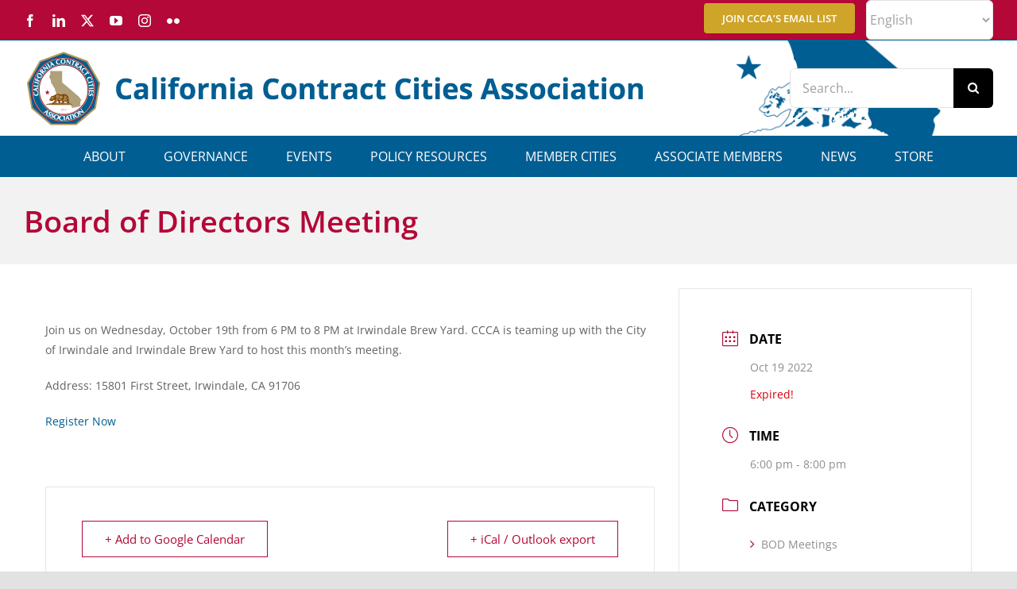

--- FILE ---
content_type: text/html; charset=utf-8
request_url: https://www.google.com/recaptcha/api2/anchor?ar=1&k=6LfHrSkUAAAAAPnKk5cT6JuKlKPzbwyTYuO8--Vr&co=aHR0cHM6Ly9jb250cmFjdGNpdGllcy5vcmc6NDQz&hl=en&v=N67nZn4AqZkNcbeMu4prBgzg&size=invisible&anchor-ms=20000&execute-ms=30000&cb=rxeog1g0jemk
body_size: 49284
content:
<!DOCTYPE HTML><html dir="ltr" lang="en"><head><meta http-equiv="Content-Type" content="text/html; charset=UTF-8">
<meta http-equiv="X-UA-Compatible" content="IE=edge">
<title>reCAPTCHA</title>
<style type="text/css">
/* cyrillic-ext */
@font-face {
  font-family: 'Roboto';
  font-style: normal;
  font-weight: 400;
  font-stretch: 100%;
  src: url(//fonts.gstatic.com/s/roboto/v48/KFO7CnqEu92Fr1ME7kSn66aGLdTylUAMa3GUBHMdazTgWw.woff2) format('woff2');
  unicode-range: U+0460-052F, U+1C80-1C8A, U+20B4, U+2DE0-2DFF, U+A640-A69F, U+FE2E-FE2F;
}
/* cyrillic */
@font-face {
  font-family: 'Roboto';
  font-style: normal;
  font-weight: 400;
  font-stretch: 100%;
  src: url(//fonts.gstatic.com/s/roboto/v48/KFO7CnqEu92Fr1ME7kSn66aGLdTylUAMa3iUBHMdazTgWw.woff2) format('woff2');
  unicode-range: U+0301, U+0400-045F, U+0490-0491, U+04B0-04B1, U+2116;
}
/* greek-ext */
@font-face {
  font-family: 'Roboto';
  font-style: normal;
  font-weight: 400;
  font-stretch: 100%;
  src: url(//fonts.gstatic.com/s/roboto/v48/KFO7CnqEu92Fr1ME7kSn66aGLdTylUAMa3CUBHMdazTgWw.woff2) format('woff2');
  unicode-range: U+1F00-1FFF;
}
/* greek */
@font-face {
  font-family: 'Roboto';
  font-style: normal;
  font-weight: 400;
  font-stretch: 100%;
  src: url(//fonts.gstatic.com/s/roboto/v48/KFO7CnqEu92Fr1ME7kSn66aGLdTylUAMa3-UBHMdazTgWw.woff2) format('woff2');
  unicode-range: U+0370-0377, U+037A-037F, U+0384-038A, U+038C, U+038E-03A1, U+03A3-03FF;
}
/* math */
@font-face {
  font-family: 'Roboto';
  font-style: normal;
  font-weight: 400;
  font-stretch: 100%;
  src: url(//fonts.gstatic.com/s/roboto/v48/KFO7CnqEu92Fr1ME7kSn66aGLdTylUAMawCUBHMdazTgWw.woff2) format('woff2');
  unicode-range: U+0302-0303, U+0305, U+0307-0308, U+0310, U+0312, U+0315, U+031A, U+0326-0327, U+032C, U+032F-0330, U+0332-0333, U+0338, U+033A, U+0346, U+034D, U+0391-03A1, U+03A3-03A9, U+03B1-03C9, U+03D1, U+03D5-03D6, U+03F0-03F1, U+03F4-03F5, U+2016-2017, U+2034-2038, U+203C, U+2040, U+2043, U+2047, U+2050, U+2057, U+205F, U+2070-2071, U+2074-208E, U+2090-209C, U+20D0-20DC, U+20E1, U+20E5-20EF, U+2100-2112, U+2114-2115, U+2117-2121, U+2123-214F, U+2190, U+2192, U+2194-21AE, U+21B0-21E5, U+21F1-21F2, U+21F4-2211, U+2213-2214, U+2216-22FF, U+2308-230B, U+2310, U+2319, U+231C-2321, U+2336-237A, U+237C, U+2395, U+239B-23B7, U+23D0, U+23DC-23E1, U+2474-2475, U+25AF, U+25B3, U+25B7, U+25BD, U+25C1, U+25CA, U+25CC, U+25FB, U+266D-266F, U+27C0-27FF, U+2900-2AFF, U+2B0E-2B11, U+2B30-2B4C, U+2BFE, U+3030, U+FF5B, U+FF5D, U+1D400-1D7FF, U+1EE00-1EEFF;
}
/* symbols */
@font-face {
  font-family: 'Roboto';
  font-style: normal;
  font-weight: 400;
  font-stretch: 100%;
  src: url(//fonts.gstatic.com/s/roboto/v48/KFO7CnqEu92Fr1ME7kSn66aGLdTylUAMaxKUBHMdazTgWw.woff2) format('woff2');
  unicode-range: U+0001-000C, U+000E-001F, U+007F-009F, U+20DD-20E0, U+20E2-20E4, U+2150-218F, U+2190, U+2192, U+2194-2199, U+21AF, U+21E6-21F0, U+21F3, U+2218-2219, U+2299, U+22C4-22C6, U+2300-243F, U+2440-244A, U+2460-24FF, U+25A0-27BF, U+2800-28FF, U+2921-2922, U+2981, U+29BF, U+29EB, U+2B00-2BFF, U+4DC0-4DFF, U+FFF9-FFFB, U+10140-1018E, U+10190-1019C, U+101A0, U+101D0-101FD, U+102E0-102FB, U+10E60-10E7E, U+1D2C0-1D2D3, U+1D2E0-1D37F, U+1F000-1F0FF, U+1F100-1F1AD, U+1F1E6-1F1FF, U+1F30D-1F30F, U+1F315, U+1F31C, U+1F31E, U+1F320-1F32C, U+1F336, U+1F378, U+1F37D, U+1F382, U+1F393-1F39F, U+1F3A7-1F3A8, U+1F3AC-1F3AF, U+1F3C2, U+1F3C4-1F3C6, U+1F3CA-1F3CE, U+1F3D4-1F3E0, U+1F3ED, U+1F3F1-1F3F3, U+1F3F5-1F3F7, U+1F408, U+1F415, U+1F41F, U+1F426, U+1F43F, U+1F441-1F442, U+1F444, U+1F446-1F449, U+1F44C-1F44E, U+1F453, U+1F46A, U+1F47D, U+1F4A3, U+1F4B0, U+1F4B3, U+1F4B9, U+1F4BB, U+1F4BF, U+1F4C8-1F4CB, U+1F4D6, U+1F4DA, U+1F4DF, U+1F4E3-1F4E6, U+1F4EA-1F4ED, U+1F4F7, U+1F4F9-1F4FB, U+1F4FD-1F4FE, U+1F503, U+1F507-1F50B, U+1F50D, U+1F512-1F513, U+1F53E-1F54A, U+1F54F-1F5FA, U+1F610, U+1F650-1F67F, U+1F687, U+1F68D, U+1F691, U+1F694, U+1F698, U+1F6AD, U+1F6B2, U+1F6B9-1F6BA, U+1F6BC, U+1F6C6-1F6CF, U+1F6D3-1F6D7, U+1F6E0-1F6EA, U+1F6F0-1F6F3, U+1F6F7-1F6FC, U+1F700-1F7FF, U+1F800-1F80B, U+1F810-1F847, U+1F850-1F859, U+1F860-1F887, U+1F890-1F8AD, U+1F8B0-1F8BB, U+1F8C0-1F8C1, U+1F900-1F90B, U+1F93B, U+1F946, U+1F984, U+1F996, U+1F9E9, U+1FA00-1FA6F, U+1FA70-1FA7C, U+1FA80-1FA89, U+1FA8F-1FAC6, U+1FACE-1FADC, U+1FADF-1FAE9, U+1FAF0-1FAF8, U+1FB00-1FBFF;
}
/* vietnamese */
@font-face {
  font-family: 'Roboto';
  font-style: normal;
  font-weight: 400;
  font-stretch: 100%;
  src: url(//fonts.gstatic.com/s/roboto/v48/KFO7CnqEu92Fr1ME7kSn66aGLdTylUAMa3OUBHMdazTgWw.woff2) format('woff2');
  unicode-range: U+0102-0103, U+0110-0111, U+0128-0129, U+0168-0169, U+01A0-01A1, U+01AF-01B0, U+0300-0301, U+0303-0304, U+0308-0309, U+0323, U+0329, U+1EA0-1EF9, U+20AB;
}
/* latin-ext */
@font-face {
  font-family: 'Roboto';
  font-style: normal;
  font-weight: 400;
  font-stretch: 100%;
  src: url(//fonts.gstatic.com/s/roboto/v48/KFO7CnqEu92Fr1ME7kSn66aGLdTylUAMa3KUBHMdazTgWw.woff2) format('woff2');
  unicode-range: U+0100-02BA, U+02BD-02C5, U+02C7-02CC, U+02CE-02D7, U+02DD-02FF, U+0304, U+0308, U+0329, U+1D00-1DBF, U+1E00-1E9F, U+1EF2-1EFF, U+2020, U+20A0-20AB, U+20AD-20C0, U+2113, U+2C60-2C7F, U+A720-A7FF;
}
/* latin */
@font-face {
  font-family: 'Roboto';
  font-style: normal;
  font-weight: 400;
  font-stretch: 100%;
  src: url(//fonts.gstatic.com/s/roboto/v48/KFO7CnqEu92Fr1ME7kSn66aGLdTylUAMa3yUBHMdazQ.woff2) format('woff2');
  unicode-range: U+0000-00FF, U+0131, U+0152-0153, U+02BB-02BC, U+02C6, U+02DA, U+02DC, U+0304, U+0308, U+0329, U+2000-206F, U+20AC, U+2122, U+2191, U+2193, U+2212, U+2215, U+FEFF, U+FFFD;
}
/* cyrillic-ext */
@font-face {
  font-family: 'Roboto';
  font-style: normal;
  font-weight: 500;
  font-stretch: 100%;
  src: url(//fonts.gstatic.com/s/roboto/v48/KFO7CnqEu92Fr1ME7kSn66aGLdTylUAMa3GUBHMdazTgWw.woff2) format('woff2');
  unicode-range: U+0460-052F, U+1C80-1C8A, U+20B4, U+2DE0-2DFF, U+A640-A69F, U+FE2E-FE2F;
}
/* cyrillic */
@font-face {
  font-family: 'Roboto';
  font-style: normal;
  font-weight: 500;
  font-stretch: 100%;
  src: url(//fonts.gstatic.com/s/roboto/v48/KFO7CnqEu92Fr1ME7kSn66aGLdTylUAMa3iUBHMdazTgWw.woff2) format('woff2');
  unicode-range: U+0301, U+0400-045F, U+0490-0491, U+04B0-04B1, U+2116;
}
/* greek-ext */
@font-face {
  font-family: 'Roboto';
  font-style: normal;
  font-weight: 500;
  font-stretch: 100%;
  src: url(//fonts.gstatic.com/s/roboto/v48/KFO7CnqEu92Fr1ME7kSn66aGLdTylUAMa3CUBHMdazTgWw.woff2) format('woff2');
  unicode-range: U+1F00-1FFF;
}
/* greek */
@font-face {
  font-family: 'Roboto';
  font-style: normal;
  font-weight: 500;
  font-stretch: 100%;
  src: url(//fonts.gstatic.com/s/roboto/v48/KFO7CnqEu92Fr1ME7kSn66aGLdTylUAMa3-UBHMdazTgWw.woff2) format('woff2');
  unicode-range: U+0370-0377, U+037A-037F, U+0384-038A, U+038C, U+038E-03A1, U+03A3-03FF;
}
/* math */
@font-face {
  font-family: 'Roboto';
  font-style: normal;
  font-weight: 500;
  font-stretch: 100%;
  src: url(//fonts.gstatic.com/s/roboto/v48/KFO7CnqEu92Fr1ME7kSn66aGLdTylUAMawCUBHMdazTgWw.woff2) format('woff2');
  unicode-range: U+0302-0303, U+0305, U+0307-0308, U+0310, U+0312, U+0315, U+031A, U+0326-0327, U+032C, U+032F-0330, U+0332-0333, U+0338, U+033A, U+0346, U+034D, U+0391-03A1, U+03A3-03A9, U+03B1-03C9, U+03D1, U+03D5-03D6, U+03F0-03F1, U+03F4-03F5, U+2016-2017, U+2034-2038, U+203C, U+2040, U+2043, U+2047, U+2050, U+2057, U+205F, U+2070-2071, U+2074-208E, U+2090-209C, U+20D0-20DC, U+20E1, U+20E5-20EF, U+2100-2112, U+2114-2115, U+2117-2121, U+2123-214F, U+2190, U+2192, U+2194-21AE, U+21B0-21E5, U+21F1-21F2, U+21F4-2211, U+2213-2214, U+2216-22FF, U+2308-230B, U+2310, U+2319, U+231C-2321, U+2336-237A, U+237C, U+2395, U+239B-23B7, U+23D0, U+23DC-23E1, U+2474-2475, U+25AF, U+25B3, U+25B7, U+25BD, U+25C1, U+25CA, U+25CC, U+25FB, U+266D-266F, U+27C0-27FF, U+2900-2AFF, U+2B0E-2B11, U+2B30-2B4C, U+2BFE, U+3030, U+FF5B, U+FF5D, U+1D400-1D7FF, U+1EE00-1EEFF;
}
/* symbols */
@font-face {
  font-family: 'Roboto';
  font-style: normal;
  font-weight: 500;
  font-stretch: 100%;
  src: url(//fonts.gstatic.com/s/roboto/v48/KFO7CnqEu92Fr1ME7kSn66aGLdTylUAMaxKUBHMdazTgWw.woff2) format('woff2');
  unicode-range: U+0001-000C, U+000E-001F, U+007F-009F, U+20DD-20E0, U+20E2-20E4, U+2150-218F, U+2190, U+2192, U+2194-2199, U+21AF, U+21E6-21F0, U+21F3, U+2218-2219, U+2299, U+22C4-22C6, U+2300-243F, U+2440-244A, U+2460-24FF, U+25A0-27BF, U+2800-28FF, U+2921-2922, U+2981, U+29BF, U+29EB, U+2B00-2BFF, U+4DC0-4DFF, U+FFF9-FFFB, U+10140-1018E, U+10190-1019C, U+101A0, U+101D0-101FD, U+102E0-102FB, U+10E60-10E7E, U+1D2C0-1D2D3, U+1D2E0-1D37F, U+1F000-1F0FF, U+1F100-1F1AD, U+1F1E6-1F1FF, U+1F30D-1F30F, U+1F315, U+1F31C, U+1F31E, U+1F320-1F32C, U+1F336, U+1F378, U+1F37D, U+1F382, U+1F393-1F39F, U+1F3A7-1F3A8, U+1F3AC-1F3AF, U+1F3C2, U+1F3C4-1F3C6, U+1F3CA-1F3CE, U+1F3D4-1F3E0, U+1F3ED, U+1F3F1-1F3F3, U+1F3F5-1F3F7, U+1F408, U+1F415, U+1F41F, U+1F426, U+1F43F, U+1F441-1F442, U+1F444, U+1F446-1F449, U+1F44C-1F44E, U+1F453, U+1F46A, U+1F47D, U+1F4A3, U+1F4B0, U+1F4B3, U+1F4B9, U+1F4BB, U+1F4BF, U+1F4C8-1F4CB, U+1F4D6, U+1F4DA, U+1F4DF, U+1F4E3-1F4E6, U+1F4EA-1F4ED, U+1F4F7, U+1F4F9-1F4FB, U+1F4FD-1F4FE, U+1F503, U+1F507-1F50B, U+1F50D, U+1F512-1F513, U+1F53E-1F54A, U+1F54F-1F5FA, U+1F610, U+1F650-1F67F, U+1F687, U+1F68D, U+1F691, U+1F694, U+1F698, U+1F6AD, U+1F6B2, U+1F6B9-1F6BA, U+1F6BC, U+1F6C6-1F6CF, U+1F6D3-1F6D7, U+1F6E0-1F6EA, U+1F6F0-1F6F3, U+1F6F7-1F6FC, U+1F700-1F7FF, U+1F800-1F80B, U+1F810-1F847, U+1F850-1F859, U+1F860-1F887, U+1F890-1F8AD, U+1F8B0-1F8BB, U+1F8C0-1F8C1, U+1F900-1F90B, U+1F93B, U+1F946, U+1F984, U+1F996, U+1F9E9, U+1FA00-1FA6F, U+1FA70-1FA7C, U+1FA80-1FA89, U+1FA8F-1FAC6, U+1FACE-1FADC, U+1FADF-1FAE9, U+1FAF0-1FAF8, U+1FB00-1FBFF;
}
/* vietnamese */
@font-face {
  font-family: 'Roboto';
  font-style: normal;
  font-weight: 500;
  font-stretch: 100%;
  src: url(//fonts.gstatic.com/s/roboto/v48/KFO7CnqEu92Fr1ME7kSn66aGLdTylUAMa3OUBHMdazTgWw.woff2) format('woff2');
  unicode-range: U+0102-0103, U+0110-0111, U+0128-0129, U+0168-0169, U+01A0-01A1, U+01AF-01B0, U+0300-0301, U+0303-0304, U+0308-0309, U+0323, U+0329, U+1EA0-1EF9, U+20AB;
}
/* latin-ext */
@font-face {
  font-family: 'Roboto';
  font-style: normal;
  font-weight: 500;
  font-stretch: 100%;
  src: url(//fonts.gstatic.com/s/roboto/v48/KFO7CnqEu92Fr1ME7kSn66aGLdTylUAMa3KUBHMdazTgWw.woff2) format('woff2');
  unicode-range: U+0100-02BA, U+02BD-02C5, U+02C7-02CC, U+02CE-02D7, U+02DD-02FF, U+0304, U+0308, U+0329, U+1D00-1DBF, U+1E00-1E9F, U+1EF2-1EFF, U+2020, U+20A0-20AB, U+20AD-20C0, U+2113, U+2C60-2C7F, U+A720-A7FF;
}
/* latin */
@font-face {
  font-family: 'Roboto';
  font-style: normal;
  font-weight: 500;
  font-stretch: 100%;
  src: url(//fonts.gstatic.com/s/roboto/v48/KFO7CnqEu92Fr1ME7kSn66aGLdTylUAMa3yUBHMdazQ.woff2) format('woff2');
  unicode-range: U+0000-00FF, U+0131, U+0152-0153, U+02BB-02BC, U+02C6, U+02DA, U+02DC, U+0304, U+0308, U+0329, U+2000-206F, U+20AC, U+2122, U+2191, U+2193, U+2212, U+2215, U+FEFF, U+FFFD;
}
/* cyrillic-ext */
@font-face {
  font-family: 'Roboto';
  font-style: normal;
  font-weight: 900;
  font-stretch: 100%;
  src: url(//fonts.gstatic.com/s/roboto/v48/KFO7CnqEu92Fr1ME7kSn66aGLdTylUAMa3GUBHMdazTgWw.woff2) format('woff2');
  unicode-range: U+0460-052F, U+1C80-1C8A, U+20B4, U+2DE0-2DFF, U+A640-A69F, U+FE2E-FE2F;
}
/* cyrillic */
@font-face {
  font-family: 'Roboto';
  font-style: normal;
  font-weight: 900;
  font-stretch: 100%;
  src: url(//fonts.gstatic.com/s/roboto/v48/KFO7CnqEu92Fr1ME7kSn66aGLdTylUAMa3iUBHMdazTgWw.woff2) format('woff2');
  unicode-range: U+0301, U+0400-045F, U+0490-0491, U+04B0-04B1, U+2116;
}
/* greek-ext */
@font-face {
  font-family: 'Roboto';
  font-style: normal;
  font-weight: 900;
  font-stretch: 100%;
  src: url(//fonts.gstatic.com/s/roboto/v48/KFO7CnqEu92Fr1ME7kSn66aGLdTylUAMa3CUBHMdazTgWw.woff2) format('woff2');
  unicode-range: U+1F00-1FFF;
}
/* greek */
@font-face {
  font-family: 'Roboto';
  font-style: normal;
  font-weight: 900;
  font-stretch: 100%;
  src: url(//fonts.gstatic.com/s/roboto/v48/KFO7CnqEu92Fr1ME7kSn66aGLdTylUAMa3-UBHMdazTgWw.woff2) format('woff2');
  unicode-range: U+0370-0377, U+037A-037F, U+0384-038A, U+038C, U+038E-03A1, U+03A3-03FF;
}
/* math */
@font-face {
  font-family: 'Roboto';
  font-style: normal;
  font-weight: 900;
  font-stretch: 100%;
  src: url(//fonts.gstatic.com/s/roboto/v48/KFO7CnqEu92Fr1ME7kSn66aGLdTylUAMawCUBHMdazTgWw.woff2) format('woff2');
  unicode-range: U+0302-0303, U+0305, U+0307-0308, U+0310, U+0312, U+0315, U+031A, U+0326-0327, U+032C, U+032F-0330, U+0332-0333, U+0338, U+033A, U+0346, U+034D, U+0391-03A1, U+03A3-03A9, U+03B1-03C9, U+03D1, U+03D5-03D6, U+03F0-03F1, U+03F4-03F5, U+2016-2017, U+2034-2038, U+203C, U+2040, U+2043, U+2047, U+2050, U+2057, U+205F, U+2070-2071, U+2074-208E, U+2090-209C, U+20D0-20DC, U+20E1, U+20E5-20EF, U+2100-2112, U+2114-2115, U+2117-2121, U+2123-214F, U+2190, U+2192, U+2194-21AE, U+21B0-21E5, U+21F1-21F2, U+21F4-2211, U+2213-2214, U+2216-22FF, U+2308-230B, U+2310, U+2319, U+231C-2321, U+2336-237A, U+237C, U+2395, U+239B-23B7, U+23D0, U+23DC-23E1, U+2474-2475, U+25AF, U+25B3, U+25B7, U+25BD, U+25C1, U+25CA, U+25CC, U+25FB, U+266D-266F, U+27C0-27FF, U+2900-2AFF, U+2B0E-2B11, U+2B30-2B4C, U+2BFE, U+3030, U+FF5B, U+FF5D, U+1D400-1D7FF, U+1EE00-1EEFF;
}
/* symbols */
@font-face {
  font-family: 'Roboto';
  font-style: normal;
  font-weight: 900;
  font-stretch: 100%;
  src: url(//fonts.gstatic.com/s/roboto/v48/KFO7CnqEu92Fr1ME7kSn66aGLdTylUAMaxKUBHMdazTgWw.woff2) format('woff2');
  unicode-range: U+0001-000C, U+000E-001F, U+007F-009F, U+20DD-20E0, U+20E2-20E4, U+2150-218F, U+2190, U+2192, U+2194-2199, U+21AF, U+21E6-21F0, U+21F3, U+2218-2219, U+2299, U+22C4-22C6, U+2300-243F, U+2440-244A, U+2460-24FF, U+25A0-27BF, U+2800-28FF, U+2921-2922, U+2981, U+29BF, U+29EB, U+2B00-2BFF, U+4DC0-4DFF, U+FFF9-FFFB, U+10140-1018E, U+10190-1019C, U+101A0, U+101D0-101FD, U+102E0-102FB, U+10E60-10E7E, U+1D2C0-1D2D3, U+1D2E0-1D37F, U+1F000-1F0FF, U+1F100-1F1AD, U+1F1E6-1F1FF, U+1F30D-1F30F, U+1F315, U+1F31C, U+1F31E, U+1F320-1F32C, U+1F336, U+1F378, U+1F37D, U+1F382, U+1F393-1F39F, U+1F3A7-1F3A8, U+1F3AC-1F3AF, U+1F3C2, U+1F3C4-1F3C6, U+1F3CA-1F3CE, U+1F3D4-1F3E0, U+1F3ED, U+1F3F1-1F3F3, U+1F3F5-1F3F7, U+1F408, U+1F415, U+1F41F, U+1F426, U+1F43F, U+1F441-1F442, U+1F444, U+1F446-1F449, U+1F44C-1F44E, U+1F453, U+1F46A, U+1F47D, U+1F4A3, U+1F4B0, U+1F4B3, U+1F4B9, U+1F4BB, U+1F4BF, U+1F4C8-1F4CB, U+1F4D6, U+1F4DA, U+1F4DF, U+1F4E3-1F4E6, U+1F4EA-1F4ED, U+1F4F7, U+1F4F9-1F4FB, U+1F4FD-1F4FE, U+1F503, U+1F507-1F50B, U+1F50D, U+1F512-1F513, U+1F53E-1F54A, U+1F54F-1F5FA, U+1F610, U+1F650-1F67F, U+1F687, U+1F68D, U+1F691, U+1F694, U+1F698, U+1F6AD, U+1F6B2, U+1F6B9-1F6BA, U+1F6BC, U+1F6C6-1F6CF, U+1F6D3-1F6D7, U+1F6E0-1F6EA, U+1F6F0-1F6F3, U+1F6F7-1F6FC, U+1F700-1F7FF, U+1F800-1F80B, U+1F810-1F847, U+1F850-1F859, U+1F860-1F887, U+1F890-1F8AD, U+1F8B0-1F8BB, U+1F8C0-1F8C1, U+1F900-1F90B, U+1F93B, U+1F946, U+1F984, U+1F996, U+1F9E9, U+1FA00-1FA6F, U+1FA70-1FA7C, U+1FA80-1FA89, U+1FA8F-1FAC6, U+1FACE-1FADC, U+1FADF-1FAE9, U+1FAF0-1FAF8, U+1FB00-1FBFF;
}
/* vietnamese */
@font-face {
  font-family: 'Roboto';
  font-style: normal;
  font-weight: 900;
  font-stretch: 100%;
  src: url(//fonts.gstatic.com/s/roboto/v48/KFO7CnqEu92Fr1ME7kSn66aGLdTylUAMa3OUBHMdazTgWw.woff2) format('woff2');
  unicode-range: U+0102-0103, U+0110-0111, U+0128-0129, U+0168-0169, U+01A0-01A1, U+01AF-01B0, U+0300-0301, U+0303-0304, U+0308-0309, U+0323, U+0329, U+1EA0-1EF9, U+20AB;
}
/* latin-ext */
@font-face {
  font-family: 'Roboto';
  font-style: normal;
  font-weight: 900;
  font-stretch: 100%;
  src: url(//fonts.gstatic.com/s/roboto/v48/KFO7CnqEu92Fr1ME7kSn66aGLdTylUAMa3KUBHMdazTgWw.woff2) format('woff2');
  unicode-range: U+0100-02BA, U+02BD-02C5, U+02C7-02CC, U+02CE-02D7, U+02DD-02FF, U+0304, U+0308, U+0329, U+1D00-1DBF, U+1E00-1E9F, U+1EF2-1EFF, U+2020, U+20A0-20AB, U+20AD-20C0, U+2113, U+2C60-2C7F, U+A720-A7FF;
}
/* latin */
@font-face {
  font-family: 'Roboto';
  font-style: normal;
  font-weight: 900;
  font-stretch: 100%;
  src: url(//fonts.gstatic.com/s/roboto/v48/KFO7CnqEu92Fr1ME7kSn66aGLdTylUAMa3yUBHMdazQ.woff2) format('woff2');
  unicode-range: U+0000-00FF, U+0131, U+0152-0153, U+02BB-02BC, U+02C6, U+02DA, U+02DC, U+0304, U+0308, U+0329, U+2000-206F, U+20AC, U+2122, U+2191, U+2193, U+2212, U+2215, U+FEFF, U+FFFD;
}

</style>
<link rel="stylesheet" type="text/css" href="https://www.gstatic.com/recaptcha/releases/N67nZn4AqZkNcbeMu4prBgzg/styles__ltr.css">
<script nonce="dw5Ptyry0wjJAlIYj5FAwg" type="text/javascript">window['__recaptcha_api'] = 'https://www.google.com/recaptcha/api2/';</script>
<script type="text/javascript" src="https://www.gstatic.com/recaptcha/releases/N67nZn4AqZkNcbeMu4prBgzg/recaptcha__en.js" nonce="dw5Ptyry0wjJAlIYj5FAwg">
      
    </script></head>
<body><div id="rc-anchor-alert" class="rc-anchor-alert"></div>
<input type="hidden" id="recaptcha-token" value="[base64]">
<script type="text/javascript" nonce="dw5Ptyry0wjJAlIYj5FAwg">
      recaptcha.anchor.Main.init("[\x22ainput\x22,[\x22bgdata\x22,\x22\x22,\[base64]/[base64]/[base64]/[base64]/[base64]/[base64]/KGcoTywyNTMsTy5PKSxVRyhPLEMpKTpnKE8sMjUzLEMpLE8pKSxsKSksTykpfSxieT1mdW5jdGlvbihDLE8sdSxsKXtmb3IobD0odT1SKEMpLDApO08+MDtPLS0pbD1sPDw4fFooQyk7ZyhDLHUsbCl9LFVHPWZ1bmN0aW9uKEMsTyl7Qy5pLmxlbmd0aD4xMDQ/[base64]/[base64]/[base64]/[base64]/[base64]/[base64]/[base64]\\u003d\x22,\[base64]\\u003d\\u003d\x22,\x22w6M1VkzCucKawrTClcOwwqgZJsOkw4DDqXktwq/DpsOmwqbDmkgaLMKMwooCPwVJBcO5w5HDjsKGwot6ViJSw4sFw4XCpyvCnRF0VcOzw6PCniLCjsKbasOOfcO9wodcwq5vOy8ew5DCukHCrMOQEsO/w7Vww6xJCcOCwq1UwqTDmh9mLhY9bnZIw4FvYsK+w7Vrw6nDrsOFw7oJw5TDi17ClsKOwo/DsSTDmBMtw6skF1HDsUx8w6nDtkPCuxHCqMOPwrzCvcKMAMKnwohVwpYWZ2V7TUlaw4F+w6PDilfDssOLwpbCsMKIwprDiMKVUVdCGxkgNUhbE33DlMKtwq0Rw41tBMKna8O0w5nCr8OwI8OHwq/CgU0eBcOIN2/CkVAvw6jDuwjCumctQsO+w4sSw7/[base64]/BQLCl8KSc2PDgB/[base64]/w44ew5JOw4wtFMK0w71Rw7dvBDzDpQ7Cu8Kzw5E9w44zw7nCn8KvA8K/[base64]/DgsOmwq7DhMKYScKsw5B8MBrCmMOSXR8swqjDrMO1w6BNw5Qsw6/Co8OJd3ETS8O7GsK8w7HDpsO8VcK+w6QMHsOLwqPDvip9R8ONV8OVKMOSE8KLEwfDlMOVQXVOHB1+wrtHRylvEMKmwrpfVCNow7o8w7vCjhPDrmF4wqFGaTfCj8KxwoQZKMOZwqxywq7DslvCljN9EgPCjsKrDcOXBUbDnXHDkRkJw5/Cl1BYNcK9w4c5Az3ChsOAwrPDpcO4w5jCgsOMecO1PsKbV8OBRMOCwoRqd8KLZSkCwr/Dsl/DnsKsbsOIw5g2YsOLGsOtw59gw6MDwoLCtcKjbBbDkxDCqTIjwobCsHHCk8ORZcO2woVVPcKIKihfw7Q5UsO5ICYweEFrwp3CksKBw4/Dn3Z9eMK0wpBhBxHDixAbcMOQcMKuwqdgwrxgwqtdworDgcKjPMKmesKXwrbDiX/Ch1IKwrXCvMKQLcOCU8O3dMOmTsO5E8KfWcORFS9YB8OCJgY1NVMpwpx/NcObw7fCiMOiwpvCu1nDmy3DlcObTMKFaC9qwokLIzF1MsK1w7AKTMOAw5rDrsORLGJ8QsOUwpHDoG5PwpXDgw/CoSN5w4lTPngrw4fDkzNZR17Ctj5Hw6vCtyDCgWZQwq9wTMKPw6fDkz/[base64]/wrdzw7FGKCvClCfChcKLwqsTw4d8w6HCoGg1w6DCkAnDicK+w4XCuHnDhx3ChMOSMwdrFcOWw4pzwr7Ck8OuwrEYwpxAw6cEasOWw6TDm8KgGV7CjsOBwo4Zw6/Dvwssw5/DusKRJFAdXgjCrzhVPsOaSVHDt8KPwrrCrjDCqsOLw4LCtcKuwoVWRMKQacKUK8OGwrjDtmBywp1Uwo/CrWIjPsKvRcKpQBrCkFs9OMK7wqjDqMOqFDcKGB7Cs2PCuSHCn3s7NcOff8ORXmXChmvDvQfDr3HDmMOMU8OlwqrDucOfwoVsehLDp8OZSsOXwoDCoMK/FMKKZwgOSmDDv8OPEcOZQHQCw7xVw53DgBgUwpbDrMKewrMSw4QPBTo1XSBWwr80wqfCmXovSMKCw7rCuDcaIQTDsB1fF8K9QMOZawvDvcOYwoMaIMKLIHJCw6Ekw7LDpcO/IwLDqXTDrcKMRmYvw5jCrcKnw5vCncOKw6PCsC9jwp3DmCjDtMOoRyVnHTQ6wrHCl8Opw5DCnsKfw41pKwF9ZFYGwoHCt1XDg3zCncOUw6nDssKASU/DvGXDgsOLw4PDuMKvwqAlDxXClAsyHgbDrMOtEG3CtW7CrcOnwrbCllc1UQxIwrrCskvDhxgUOE1OwofDqEhMCg5HLsKTXMOgCB3Cj8KhRsO8w7Y8Z2k8wq/CpcOefsKeBDkBEcOPw6zCsRXCvFMwwo7DmsOTw5rCo8Olw5nCtMO5wq09w7zDi8KaPMKqwrTCvRZNwo0rTCvCm8Kqw6vDm8KoKcOsSGDDs8ObQTvDtRnDr8Kdw4toPMKSw4bCgQnClcOaNlpFKcOJXsOzw7PCqMKVwp0zw6nDmGYrwp/[base64]/ShpIe0DDsnLCjS/Cl8Ojwr/Do8KbRsK6Wm4XwpnDggF1AcO4w4/[base64]/w7bCrXE6QMO2DcOew6tZw7ouWSbDn8OgwrbDmTZ8w7XCvB1qw7PDr0d7wq7Dj1YKwodPOG/Cu1zDjcOHwqzCu8K/[base64]/ClcO2wpJQIhoKw7ARLkDCrcKyw4PCv1vDhcOhZ8OFKcKawog+fcOhfBw6bX0kfjHDuhbDvMO0YMKAw6/CicO7dAfCpcO9RxXDisOPDhsgX8KTO8Odw77CpnfDisOtw5fDvcOuw4jDpiJDdwwgwr5mYQjCi8OBw441w615w4o0wqvCsMK8CA5+w7lzwqbDsFXDrMO2GMOSJMO8wo7Di8OVbXM3wqMOXzQNXcKWwp/[base64]/wqbCknjCkWQBw6dcMsO6fsKPwpbDtXNpdsO+w6LDqxNCw5HDlMOowpVIw6XCocKdLhXCmMORA195w6/Cm8K/w7c+wq0Aw7jDpCVXwqfDsFMlw6LCkMOtGcKXwpkNesKAwrZ4w5AVw57DjMOew41zCsOJw47CssKEw7h6wp/CgcODw4LCim/[base64]/CvMK/w5vDqSfCgMONwpdIw79DdMOgU8K+w6HDmcKeZhTCrcOWw6/CtcKRPX3CqQnDsitXw6MdwqbCt8KjYmXDim7Cr8O3KzXCn8KJwotbcsOJw70Jw7otLjohZcKQCELCksKgw7gQw7nCg8KGw44iHwHDgW3DoBJ8w5U8wq0SFio/[base64]/[base64]/ZsK2w7dVwoEQKcO6w4jDusORRMK4wpFECTzDjHZCOsK+eAXDpXUlwoHCg3EHw6dFJMKZfhrCmiTDtsOnbXjCnUspw4RUcsK3LsKsbHobSRbCmz7CnsKbaVHCnU/[base64]/CoMK1wqLCqsKQw7nDmcKSw552w6wSGiU1wpAxbsOvw6rDkgpBEhAJf8OmwrbDl8ObNE3DrGbDuwJ8RcKcw6PDjcK2wqjCoUM+wqPCqMOdVcO+wqcePC/[base64]/[base64]/DmTNlBsOMRsKowoRaeGo5D1PCixM+wq7DjmLDncKWckbDq8KLPsOhw5LDuMOAAsOUNsOXMlfCocOAOgFvw5IefMKJHcOwwp/DgwIbM3DDuhEhwpBDwpMdV1E0BMOAdsK/wp4uw44Fw7t1KsKBwpljw71QHcKTJcOCw4kaw47Ci8KzZDQTRirCvsO3w7nDk8OwwpLChcK9wqgxf3/[base64]/ClUfCtjwjwpUjw6IJwoHDjsKtwr8Xw7HDhMKNwqbDnU3Duh/DmR53woVYYVXCgMOGw6TChsK/[base64]/ChH/[base64]/[base64]/ChsKowroswp57w5bDiMKTNsKkRMKfXC/DgcKSw7UMPFrCt8KRJ0nDuXzDiXDCplQtSjPCgSbDqEVzFGNZSMKTasOkw4BYBmXDoSNhCMKwXhxewoM7w4LDscKADsOhwqjCsMKvw6Nnw6tAA8OBMl/Dt8Kff8K9w5bCnCTCscOQwpUEKMOJFwzCoMOnA1xeEMKxwrnDmAXDkMKHP0A9wp/CumnCqsOewp/DpcO1XQvDqcKrwpjCjG/CvRgsw5zDrcKOwqAEwo4cwrLCusO+wp3Ds0PCh8KKw4PCiiomwrRMw5cQw63DiMKqe8KZw6sKI8O/[base64]/DucKTN8O7YBIKwqXDrT4RwoPDlQ3Dk8KGw641D17Cg8K+a8KFMsOoZcKMGQQew50Qw6nCkTvDmsOgQW/[base64]/w7bCksK/w7jCpTXCq8K4w5nCjsOWIMOfwpvDrMKaB8KiwobDh8OFw7IkQ8Oxwp4fw6rCpBJ4w60xw4kRw5MmZDHCox94w7ALXcOwY8OFccKpw4V9D8KsVMKyw5jCr8OXRsKNw4fCnDwUKQzChnnDixjCpcKHwr0Nwr5swrUxFcKPwoBnw7RvP2fCpcO/wr/CpcOPw53Du8O+wqzDm0jCmsKzw4d8w7MywrTDsGHCoyvCrHoWd8Oaw5Fxw6LDugfDukvCj2QDE27DqF3DlSMBw7wUe3/Dq8Osw5PDiMKiwpkpPcK9I8OMIsKAbsOiwqtlw5ZoMcKIw50JwrrCrWcwccOrZMOKIcKzJETCpsOrHz/CtcK6wrjCilrCpFATXMOvwp/CoiIdUlh/wqDDqsOBwoE8wpUhwrPCgWMHw6DDksO6woooH2vDpsKSLUB/MCPDvMKXw6lPw51RMsOXZmbCgBEgScKGwqHDtGdgY2Esw4XDiRs8woRxwo3Ck23Ch2hfEsOYX2nCgsKvwpcHYSXDnSLCrygVwrjDhMKJa8Ojw5B/[base64]/DijALFwbCgTxYJGTCuMOnw4c8wonDk8OhwqrDmBQYwpcPEHTCuDI/wrfDgTrDrW5MwrzCrH3DvRvCosKTwr0CD8O2JcKbwpDDksKXcUEAw6TCrMOpEktLVMKCME7DtiwHwqzCump2OMKewo14FTjDrVVywpfDuMOBwo4cwpJRw7XCosO5wqFKVH3Ctxh7w45iw4PCjMOzS8K5w4DDssOpFA5fw7s6BsKCMRfDm0h2cHXCm8KFWl/Dk8K5w6TDgh9Fwr/[base64]/CkMOuw6TDunJ9OMOVAcKJw7vDmD3DtcO/[base64]/Co2jDhnAARSjCm8OBO8OiwqvCsMKWMsO1wqrDocO9w7hzdVESVVUuZRkywp3DscKEwrDDlEQaQig3wrLClipGeMOMckpNaMO6H1MRSgDCqcOhwoohd2nDpErDi37CpMO+QMO3w64dUMKYw7DDuFLDlSjCkQDCvMKUABtjwpVvwpHCqnnDjjsAw755KigQU8K/BsORw7zDpcOORl3Dq8KWc8OrwpsLbsKSw7Eyw7XDvQoeb8K8dhdjF8OzwopHw4nCqw/Cqnh9BEHDl8Kxwr0FwpDChVzCk8KlwrZQw4Z4ZjbCoABRwofCosKtCsKqw4Z/w5cMfMOhYi0iw4bCrF3DjcOBw5l2CRklUH3ClkDCqzI9wrvDrB3Cq8OuHEHCl8OPDFTDlMORUgdFwrzCpcKIwpPDhsOSGH89VMKvw4RYG0dcwoZ+IsKRasOjw7loI8K9KDopR8OaYMKkw4HCmMO/w5gtZMK+HhHCqcO/HTDClMKSwp3CsnnCjsO2A0Z5L8Kzw77DtWhNw4fCvMOKDcK4w5tcE8Kfam7CosKqwrjCpSTCvToawrcwTHJ4wrfCoylEw4lZw77Cp8O+w5DDsMOgGVs5wpBnwoNfA8KqWmTCrzLCpSBow4rCpcKjJMKqU3VJwp1Ywq3CuiUUZgMgNCtUwpzCgsKOJ8KJwoPCrMKGCCd/KxdtT3zDpyPDk8Oee1XCscOlMMKKZcO4woMmw6oXwpDCjhtmLsOhwooxEsOwwoLCmMOeNsOJWRrCjMKZKy7CusOIFMOJw4zDtBvCo8Opw6LClV/CtzbCtE7DqjYqwpZUw5s6f8ODwpMbYyNZwovDsyrDnMOrZMKBH2rDusKYw7fCp0c1wqY2S8Oww70qw75+LsKqQsOnwpZSA1sENsOXw5NuZ8Knw7fCncO2N8K7HMOuwp3Ch20rJiEGw59CQVnDniDDv2xNwrfDhkJXc8Okw5/Dn8OVw4Jfw53Ci2FND8KoVcKlw79Rw67CpcKAwqvDosKpwr3CrcKxdTbCpCxgScKhN2giYcO8MsKfwozDpMOXMCzCrlbCgBvChBgUwpJNwo1AE8O2wofCsGgBJAE4w6EFFhltwqjDnl9Fw7gHw6FXwrcpG8KEVi8Bw5HCthrDnsOYw6vDtsOowq9veyLCnnY/w6PCmcOZwpIjwqpEwpHDsEfCmUXCpcOURMKlwqo9JAdOVcOMScK1aAtHcCRYU8KINsOJXMKDwp9iVVhKwpTDtMO8TcOdN8OawrzCiMOnw7zCrkHDtFwhbMKnbsO+EsKiE8OBXcOYw5cSwp0Kwp7DtsO2Oi0IQcO6w7bCvnzCuH5nHsOsOTssVWjCnn1EBG/CjH3DqcKKw4vDlH5qw5fDuGFWeAxdUMOXwqoOw6NiwrlSCWHCimIJwowZOX7Cpw/DkAzDqsOlw4HCgiJoGMOSwo/DiMOfWV8Tc1tvwpAeaMO+woHCpHx9wolweBQXw4tvw47Cmxo/YTRlw4lAdsO5A8KGwoHDsMKhw7djw7rClw/DoMOhwrkxCcKKwoV7w49lPmp3w7FWb8K3KA3DjcO7asO2ccK2P8O4EMOpVDLCucO7CsO4w5IXGzEHwrvCmXXDuAzDp8OkHyDDv0cnw7x5CMKPw40Fw5FqPsKZOcOYVgk7DlAxwoYkw6zDrjLDuAExw4nCkMOsbSFhC8OYwr7CvgYAw6JFI8O/w4/[base64]/DqMOZw5gLBXbCqGDCmMOZZC0tw4nDpcKYMRDCgUvDqjRXw5HCqsOtew9zSE8AwpUaw7vCthYgw7RUVMOowpAkw7crw5PCqy5fw74kwoPDoVNtOsKHP8OTP0LDkX57csO5woFVwrXCqA5bwrV6wrkKWMKbwotowozDosOVwoEjHFPClW/DtMOBeRXDr8OkMn7Cj8KYw6ACZk4LFi50w5hMSMKxGF98HioVIMOPCcK0w6cDQR3Dn0w6w6Mgwp51w6/[base64]/DrMKqw5DChAxdwpDDsT4TL8KnEMOyXMO7w6ofwrQbw6ciaHvCg8KLKCjCr8O1HhcHwpvDhzI3UBLCqsOqw5IdwpghMTBResKXwq3DvFnCncOZdMKMBcKrI8OzP3jDucOQwqjDsQYMwrbDhMK6wpvDoDR4wrDClsKDwr1Pw5Fuw7jDmENeA2TClMOzasO/[base64]/DkkLCq8K/wqLDhQUcw4cHw5HDh2rDrcKAw5bCsUZGw69/w48HesKDwrvDkhfCrWQoYiB7w6TCm2fDvgnDglBxw6vCknXDrm85w6cRw7rDohDDo8KNdcKMwpPDmMOqw7cyOT93w6tzHMKbwo/Cik/CkcKLw6scwpvCgcKvw43CpDxpwo/DiCRxA8OQcyhxwrPDr8OBw7LDlTt7UcO9OcOxw75ETMOtaW5YwqUuZ8Opw7Z6w7A/w7fCgm4+w73Dn8KJw4zCvcOBKmcAMMOoGTnDnW3CnilDwqXCkMK2wqbDvibCkMK1P1/DpcKAwqTCv8OuRSPCsXXCungawqPDjcKfIMK0XcKAw5oFwpTDmMOrw78Gw6PCpsKGw7vCnzTDkk9SV8O+woINLUbCjsKMw6vCscOrwq3Dm2bCr8OYw6vCtwjDusOqw6DCuMK/[base64]/DscOnT3F1wrLCjW8kKsKhRcKQwobDrsODw43Ds2XCmsKiWGwSw4/DuUvCgkjDsCbDqcK4w4QbwqTCg8O5woNIZzcSB8O9ShcowozCqVFaZQFfScOrX8OVwo7DvDcRw4XDnhZDwqDDhMKQwo1XwpDDq2zCp3LDq8KaC8KQdsOXw5YPw6Epwo3ChcKkY15iKh/[base64]/Cl8KDw7bDlsK2WA9zCiVpM0RSwp1bw6XDisO8wqjCn2vCt8KuXDcNw417LGN4w7ZuTRDCpTTCrjxvwqt7w7VUwoZ1w588wrvDkQhhUMOyw6/[base64]/wp7Cpn7DrDPDtMOuw5DCqAXCucOhYMKjw5AowoDCtWIYIhY6J8KSbwUfNsO+HsK3RTzChQ/Do8OzJxoTwok4w4tzwoDDgsOgUnI4RcKsw4/DhjLDvAfDisKUwpzCixdTWnlxwppYwqzCl3jDrHjCqCJqwqTCinDDlWvDnlfDmMOiw4x5w4xfCTbDhcKDwog/w4J5FMKlw4DDgMOsw7LCkDZbwofCuMKLDMO/w67Du8O0w7RDw5DCosO2w4RYwrTCkcO9w5gvw4zDs1BJwonCtcKww6hnw7ohw7MKA8OoYDbDvkHDq8Otwqg2wpTCrcOVXFrCnMKSwoHClEFEEcKEw5hVwpnCtcK6XcKwBTPCtQnCuCbDuz89X8KkWg/ClMKBwrVrwro6dcKFwqLChxTDq8OGMkLDrGMgBcOkUcKOaD/CmQ/CvyPDjXNyVMKvwpLDlTp2T2p5VD5AAXNWw7slXRPDnVDDlsKfw5jCslk0bnfDoh8HAHvCksOkw7I/WcKOSnEiwrJSa2hUw63Dr8Otw6DCjwIMwoJUXBAZwphLw4rChjoNwqhJJMKBwrLCu8OUw4A+w7RJKMKbwqbDo8KBNMO/woHDnXDDtBPCncOmwrbDgzEQMxFewqvDkCvDl8KmJg3CjBpnw5bDv1/Cog1Sw6RPwp/CmMOcw4dzw4jCjCHDusOhwoExSgEXw6ZzCsOOwqPDmmPCm3vDii7CqMO9wqQmw5LDkMOkwoHCiRwwfcOlwoDClcKJw4gbIBvDscOhwqNKWMKsw73CpsOpw4zDhcKTw5rDhTrDhMKNwoJHw6s/w5wHFcOUUMKIwpVxIcKCw7jCoMOtw6gNaB42fDHDtkXCmXLDglHCswsJQ8KCccOQOsK9ZC5bwosuDRXCtAHChcO7M8Kvw4rCjmdpwrlLJMKDGMKAwrhSU8KZasKEGjd0w5lYexUcU8OVw7jDjz/ChQp9w67Dt8KZYcOHw7rDhg7CqcKtJcO7FzxMSMK5URh8woIzwp4PwpNrw6YZw7dEeMOUwqEkw6rDvcOfwqUmwpvDuGtZYMK9a8OtNcKTw5nDvgYHZ8KnHcKccnHClGLDl1PCs29vL3rDqzI/w7fDpwDCokwdAsKIw5rDjMOtw4XCjiR/DMO4Ghsxw45mw6nCiALCjsKtwp8Tw7HDk8O3WsORCMK8ZMKRZMOLwqggV8OCJGkRXMK2w6fCp8Ksw7/Ci8ODw7jDn8O8RBpuGhLCrsO9CjNsdAZnUxVQw77ClMKnJxfCncOHO0/[base64]/CrWYWESLCj0LDgmrDlcK3w7XDqsOFwpNuw6oweBrDgj/CtkjChiLDscOaw4BWNcKxwqtCesKBOsODK8OFwpvClsOhw4YVwoJmw4LClWwMw5l+wqPDjTd4JsOtasOZw77DksOFezQSwoHDvTIRURJHAQ/DsMKQVcKmZBcwQMOvAsKAwqDClsOEw4bDhsKTX2vCncOqUMOvw6bCgMOEUG/Djmxww73DicKPfArCkcOcwofDm2jDh8OhacKpUMO3dcKCw5LCj8O5PMO7woRjw7JYDsOGw59pw6c+YFB3wph/[base64]/DsF7DnzUEwo/DgTPDmXHDt8KUMEPCtcKXw4NZe8KTCAQMEATDvH8OwqJXGgbCnnHDvsOXw70ww4ZDw745BcOewrY4bMKpwqwrSTgXwqXDm8OnPMOtZDo7w5AxbMK9wotVEz1jw5/[base64]/DnGzDhcKUw5nDli9dw4HCg8OZGMO8M0srw7LCgz4kwqB2ZsO4wqjClmLCucKWwpVrDsO8w6zDhQzDuTXCm8K7Aws6woUTFUF+asKmwqMCGyjCscO2wqQFwpPDgcOoOUwzwpRNw5jDoMOWK1F4fsK4IBN/[base64]/[base64]/CvSFCwowlV2zDtB7Dhh0Fw7ElKGHDmyIMwoB0w7hJH8KnamRdwrUsZcOtNEo6wqtbw4jCnmo6w7pNw7BAw5/Dnj9wKhBwAcKcF8KXasKiIGBJbMK6wo7CkcOtwoUNFcK7Y8KIw7zDlMK3LMOnw6bCjExdRcOFZ1AVAcKywrRwOXrCuMKlw70PbXISwqcRXsKCwoBKdMKpwq/DolxxVHcXwpEmwp8MSnExecKDZcKYPE3CmMKVwp/DsHZvP8OYUGYnw4rDn8K5CMO8S8KmwrQtwqfDrx1DwrE5Uw/Cvm4Dw4sxHmXCs8OaRzFiRV/DsMOhEBHCgz3CvQ17WyxLwpjDokXDqTxTwrHDtjstwo8swpAxCMOMw75kXGrDvsOawrxfKxs/EMO6w6zDkkMpKX/[base64]/DmsOaUcOOw7DCsGgVw4/CsMK3bCjDoV94w4cwJMOGc8KHVydBJsKSwoTDpsO3MBs7fhE7wqnCiyXCrWHCo8Oraj45KsKkJMObwq5tLcOsw6/CmCrDsw/CiynCukJfwrswbFpSwrjCiMK9Zj7CvcO2w7TClXByw4ccw43CmVPChcKDVsKvwpLDjsOcw5bDikTCgsOiw7teRFjDs8KGwrXDrh5pwopXFxXDpQ1MYsKTw5TDlloBw5d4JAzDoMKrdj9NQ1Vbw4rCtsOLBmXDozRtw64Ww7rCiMOwSMKCNcK/w69/[base64]/CmsOXM8OJw5TCssKow4Yow4tFwqEIwpTDicKwaMOZbFvCt8KrSlc7AnDCogUwRg/CkcKhR8OfwqMLw5NVw5JWw4HCt8K1wo5Iw63CgMKKw7Z6w7PDksOwwp4/EMKLJcOFW8KVGmRcUR3ChMODdsK5w5XDgsKtw6zCiEMYwovDpWo8a1TDrHjDsmjClsOhAA7DlcKdOg8/w53DjcKfwrtTD8KRw6wXwplfwoVuSj5wdMKEwo57wrrDmHXDhcKcLCTChAnCjsKWwoZYPlMuDl3DosOwBcKgRsOuVMOew5wOwpnDosO0JMOawrZ+PsOvRm7DuDFowrLCk8Ogwpovw4TCocO7wooZP8Odf8KYEcOnbMOuF3PDrSx9wqNAwrTDm31mwr/Do8KPwpjDmi1QesOIw5E3TGcVwoo4w6N7eMK3LcOXworDtg8GHcKVA0DDlSkdw6ErSSzChcO2w4UrwoLCksKsKEAiwqlFKztywr5dPsOLwpZnbsO0woTCqkJjwqLDrsO/wqgSdxN4IsOEVC1qwrVpOMKow53Cs8KEw6AQwrHDoH1pw4gNwp94MCceesKvKh7CsnHCucKWw4cfwoNyw5BfIi57GMKLEQLCrMKXZsO2Jh9+ey7DnF10wrzDgmNzW8KTw55Ew6NGwpgww5B3eWk/[base64]/CpcOMaCxHJ8O6W8O1woJrw7zCiXrCpMOqw6zCnsO/w78VW0hBdcOvdg7Cl8ODDS0jwqpfw7TCtsOBw7/CmMKEwobDpgYmw4rCvMKFw49vwr/DjhVTwozDqMKxw65dwpQNFMKJNsOgw5TDpVpSQihewrDDksKkwrjCqBfDlEvDvQzCkF/CglLDo1EHwqYhcxPCjcKYw6zCpMKgwqdiP3fCscKJw5HDp2VpPMKAw63ClSV4wpMtGxYOw5E5YkrDuXkpw6RdcVRfw5LDhmo3wo8YGMKXaUfDpSbCu8KOw5rDvMKeXcKLwrkGw67Cs8OIwr9cAcOSwqLDm8OKJcKzIUDDvcOGB1/DuEhkbcOXwpjCmMKdRsKPdMK+wr3CjUfCvC3DqB7Dux/CnMOGKW4Aw5NOw6DDqcKkKVfDj3jCtQt0w6bCksK+E8KcwpE8w5p7wqrCtcO9TcOwJGnCvsKjw6jDsy/CoEDDt8KnwoNMP8KfQBcuF8K/McK/U8KsNxR9QcK+wpR3N3zCpcOacMK7w5lYwqgSOShYw6cew4nCiMOlesOWwoVSw47CpcK+wrnDk10UecKvwqvDnU7DicObw7sCwoR9wrbCnMObw6vCoClqw7J4wq1Sw4LCu0LDn2RkSVFBU8Krwq0UZ8OGw57Dj0fDv8Ojwq9CXMOQClHCvcK2XSQYTlwJwr11w4ZmV0/CvsOxVHXCqcKiKgB7wqBxOsKTw6/DjBfDmmbCkzPCsMK9wofCucK4a8KeCj7DuUxjwp4TYcOEw7oZw4AmJMO7PzLDncKQZMKHw5PDgsKCW0BcKsKzwrDChE8qwo/Cr2PCscO3MMO+MxfCgDXDmiDCiMOEB2DCrCQzwpJzLW94HMOqw4dKA8KIw7/CnynCrVfDqsKPw7LDiGh7w5XDgl9cO8KAwqLCtzjCszlXw6DClFohwo/CmMKDYsO6bcKqw4nCglBhVHTDp3ZXwrxCVzjCsk06wqzCjsKkQmU4wo5cwodVwqQPw4c7LsORQsOuwqxmw74tQGvDvX4gO8K8wq3CviwNwoczwr3CjcOIAsK6TsO3KUYUwrQlwozDh8OCJsKGYEFpOcOmMBDDjXTDtU/[base64]/[base64]/CksKHwrrCu8O+ChvCoAjDpGXCp8KkEQfDljM/DC7CtSw2w4HDgsORfQzCuBkMw57DksKkw63CgcOmRHR/[base64]/CryRTABDDiRoZKcKLEVlUCTUMI0AUAzHCmUfDj2vDjlo6wrYSwrJUS8KwBXgYAsKKw5zCu8O7w4DCtUVWw7UiQcK/JMOnTk7CnAxew60NJmLDsA3CmsO1w7LCtlVOEjTDuxdrRsO/wohfGR1uenNubz5rdDPCrCvCtcKiECjDgQzDhCrCjCDDvjnDrxHCjRbDvcOXJMKbJUjDlMKVfUhQFjRSJzXCl1JsbDdVNMKnwozDg8KSYMO0RcKTO8OWfGsQY38mw6/CncKyY0k/w5DCoGjCgsOTwoDDhn7CrWojw75/wrI7I8KnwrPDo1YEw5fDlXjCusKoEMOCw4w4LsK9XAhJKsKswr8+wq7DiQnChMOuw5zDjcK7woccw57DgFHDscKlP8KWw7TCg8OKwrzCjm/Dsk1hLmrCswR1w64awq7DuCrClMOnw7zDmhc5LMKPw7DDg8K1OMOVwqcFw5vDlMOMw6vDgsORwo7Dr8OMGj8kWxohw7Rlc8K0c8KLfTUBRSdrwoHChsOqwoggw63DjAdQwoNcwq/Dox3Cqks/w5LDqTHDncKqBSoCTgbCo8OuQsObw7pmb8KGw7LCoWjCkMKpD8KeIz7Djyk1wprCv2XCvQsqc8K+wqzDqQ/CmsOeI8KIVksCU8OGwr4pQALCoTzDq1Y/OcOcNcOewozDvADDjcOEBhPDhy7CpGUffcOFwq7CmgjCoTTDllXCgBTCgj3Cvl5gWWTCrMKkAsOVw53Cm8OuehEcwq/DjcOewqssZAkSKMKqwpJlM8Kjwq9sw7HCj8KRLH4jwpHCqyMKwr3DnAJ8wpE5w4ZGU33DtsO/wrzCuMOWW3DCogbCpMKxM8KvwrB9WzLDiUnDmxUHH8OowrRRWsKhJlXDhFzDrwB5w7pRDDbDisKwwpErwqTDjVrDm2lsaT58OsKwSCQCw7M/[base64]/Dm8KawrJGwqJdMHPCmcKWwqEBwq5Hw6ZONMOgDMKcw57Cv8Onw5YSNX3DvcO2w5nCh3nDnsKGw7zCkcOwwpohcMO4SsK3ZsOPXMKtwpxpYcOJaScBw4fCgD01w54Aw5vDrxLCiMOhXMOIFBvDp8KBw5bDqRlbwqoXDhopw6IkUsKGEMOrw7BKOyFQwodIOTPCvmd/MsOpSUxtacOgw7rDsR1HRsO+CcKPQsK5MzXDmgjDgcO8wrLDmsK8wq/Dp8Kma8Obwq4YVcK0w7Anwr/DlyQMwqlnw7HDix/DoxU1MsO8CsOVdAJHwooISMKhHMOrXR1vLl7DvxjDlGjCmArDocOEUsOXw5fDjl18wpEBXcKPAyfCmcOLw5ZwYVsrw5IBw4cGQMO2wpFSAmHDiiYWwo5vwo0QSDw/[base64]/DisOzAcOnwopYw4d4w6Qaw7lRwq4Cw4nCpnfCuTw7EcOOBAA5Z8OTCcOrDgzDk24BM3VQOgFqP8KUwo5nw7NUw4LDvsO7OcO4PcOiw4DDmsKaeg7Ck8KZw5/Cjlt4wr1mw7zCvsKhM8KxBsOnMAw7w7VgTcK4E1wCw7bDlR/Dt35JwpBjFBjDtsKCf0lyGAHDs8OkwoIDH8Kmw5HCoMO/w53DjDsvX3/DlsKAwqPDgBoDwqnDusO1wrQpwqDCo8O7woTDsMKQTy5owqfCk17DoHIRwqTCgMKSwr4wLsKqw6xTLcOdwrICKcKOwoPCqsKvKMO9GsKyw7rCiEXDusOBw4IpesOIbsK/[base64]/ccOefMKkS3DDnCfCqMOWOk04OcKNdMKTwozCrDzDtS8Dw6nDq8OYfMO0w6rCrkbDscOjw5/DqsKUMMO4w7bDjwp7wrdqPcKPwpTDnnlBPnXDnh4Qw7nCkMK/IcOyw5LCjcONM8K6w6AoS8O8U8KiGcKXLnEYwrlgwq1swqx5wp3CnER/wqoLZWDCm14Twq/[base64]/ERtcw5jDtjfDgVA2w698KifCncOMdwYdw64ka8O/EcO7wp/CqsOOJE89w4I6wrgmCsOkw58zIMOiw6hfcsK8wqpGZ8OAwpErA8K1P8OZHcKCNMOubcKoEQ7Cv8K+w4N6wr3DsCHCpD7CvcO9wpw/[base64]/wqUcw51cCxnDpk92JMO1wqRKwr3DljlOw5B2V8OBF8KrwpLDi8K1wqLCplMMwqhLwqjCksOVw4HDtXjDhsOOLsKHwprCsARoLWMGMDjDkcKOwqJow4IGw7U7KsKwMcKpwo/[base64]/Dk8OQw7ofMVnDqsK1chFvKcKqw6fCqcOtwpzDqMO+wqfDh8KHw5PDilhCVcKXwqpocCYywr/DhUTDksKEw5/DrMOCFcOBw7nCksKtwonCtgBjwosiTsOQwqdUwodvw7/[base64]/Cr1RLwqxpO1bDvsKLw4DCqcK0KDoaZnwUwokWPcKLwqNEfMOxw6vDtsKhw6HDvMK2woZBw47DusKjw7xRwoUDwobCjVNRcsKheRJywrrCvsKVwpJBw58Gw4rCp2FTZsKnC8OMNWMsC1dafmozdw/[base64]/a37Du8OePVpLFGVFZ8OANEwzw7F1WMOPw6LCjQt6M0vDrgzChk1RCcOwwqZVfUkUbhTClMK0w7FPE8KteMKmSBpXwpVzwrPChG3DvcOEwoDDqcK7w7fCmGsPwrvCp34VwoPDtcKLUcKJw5PDosKlcFbDjcKMT8KyGsK6w5J9FMOBaUPDisKdCjvDo8O1wq/DnsKGAcKmw5fCl03Cm8OBTcO9wrs1XBXDm8OPFsK5wqliwq5Gw6svTsKMUGFwwqlLw6oaPsK3w5zDg0oHcsOYaANrwr7CssOpwrcew4I5w44/wpLDh8KvU8OcGcO5w6pYwpfCinXCmcOnTW5vd8K8MMK+SnlseVvDmMOKRsKqw4kvGcK6w7hmwrF/w79KQ8OQw7nCvMO3wq5QYcKkaMOaVzjDu8O5wpPCjcKSwpHCmFJyW8KfwrjCuS4vw6rDicKSC8OGw4rCi8OEeXNJw47CiD0Uw7vCo8KweCgRUcOhUzTDksO2wqzDvw9yI8KSDljDuMKLchh5YcO5YjZ0w6/CpjsUw5l1CkrDlcK1wojCp8OCw7rDoMK6LMKKw5bDrcKWEcOZw7vDicOdwojCsFpLMsOCwrHDl8Ozw6saTAJWZsO9w7nDtCMsw5kkw5DCq1BhwrPCgD/CiMK8wqTDocO/wo/DisKYR8OUC8KRcsO6wqR7w4Zmw4xOw5PCmMKAw5JxWsO1W3nDpHnCsAvCqcOAwoLDuFDDo8KNfQQtfCfCriDDrsOxBcK/H3bCu8K+DUQGUsOcV1bCrcK5HMOww4dnXVszw7rDl8KvwpHDoCchwoXDpMK/bsK/KcOGdjfCvE9rRjjDrlDCt0HDuC0SwphHFMOhw7lQLsOgdsK8L8OewqFyDW7DnMKgw78LZ8OHwpsawqPCtxZswobDvDZDX1xZF13CssK6w6pYwprDpsOIw5klw4bDtFE+w5gJRMKgYcO3NMK0wp7CisKkVBnCiGcYwq8zwoI0wqsCw4t7G8OZwofCgBFxMsOXID/DkcOKLyDDrkl7JFfDij7Chk7DvMKOw59pwrZ9bTnDmmBLwpfCvsOCwrxjWMOlPhjDmiHCnMOaw6tAL8OHw652BcOLw6zCl8O0wr/DscK9wphawpATRcKVwrkOwrzCghZMHMKTw4zCvjopw6jCt8KGACtBwr1xwrrCncOxwo0NP8OwwoQ2wqXCssO1GsK0RMKsw4AgXQPDusOcwox9BSjCnGPCqwNNw5/DqBJvwqrDhsOPaMK0DiFCwo/CvsK8P1DCu8KhIjvCl0XDtW7DmSMtWsOKGsKEXcKFw4l/w7FPwrHDhsORwoXCpzLClcOBwrMMw4vDoH/DgF5tZRVmOBHChcOSwpobL8OHwqpvw7ExwqYNXsK5w4/CoMKxMzV1JsO9wqJRw43DkCVDLcK0T2HCmcOZG8KtZcO6wo5Bw5ZvAcOwFcKCPsOSw6zDmcK2w6XCoMOoAhDCkMOIwrEiw5nDg31YwqM2wpfDuwImwrnCvGQ9wqDDjsKOKyAiAcOrw4pCO0/Dj0zDg8Khwp0twpLCnF3DicOMw64nKFoPwokewrvDmMK3fsO7wpPDkMK9wqwKwofCr8KHwoQcNMO+wpgHw5XDlBorD1oowo7Dv2t4w4bCjcK8cMOwwpBbOcKJWcOIwqkiwqTDlcOzwqrDrT7DhRbDrSjDhS/DhcKYZxPDlsKZw4JRe0/Dn2jCqE7DthrDlikUwqLChMKfJXsZwpcmw5rDjsOKwp4PDcK+DsKAw4oAw51ZVsKmw5HCocO1w4ceSMOeaS/ClyvDpcKJQm3Csjd8AMOUwqQBw5TCh8KCNS3CpH4EEMKSbMKUJhwaw5wDGcOfH8OLFMOOw7pew7tTSsOqwpcPDjspwpIufsO3wqR2w64ww7vChVs1CMOSwq1dw4ROw73Dt8OEwpzCocKpdcK/[base64]/CjsOpUyrCrRrDjCAmV8O0wqPCo8Oyw4llw446w7hWAsOPfsKZGMKgwq4mWMKTwp4NEwTClcKbSMK1wrLDmcOgdsKNcx3DtE1Twp5gSyTCtSA/[base64]/[base64]/[base64]/w5jCqsOyw4TCk8KIw5Z1GsKGwp4uwrrCoMKzRWMPw5LCmcKuwrnCjsKaAcKrw7AKJHp3w4Ezwop/JHBQw7I4J8KjwocXBj/DvAFwYSPCmMKLw6rDo8Ovw45nHFzCsCXDpyHDhsO/GTfDmiLCgMK9w5luwrrDnMKWdsKgwrcjM1Z6woXDu8Ofe1xJfMOcO8OROE/Cm8O4wpVqH8O4IG0Uw7DCg8KvasOnw5HDhEjCpUB1TyYZblbDscKBwojCgUoeZsK9AMOQw6vDp8O8LcOxw5U4AMOVw7MVwqdXwqvCgMK6EMKZwrnDh8KtIsONwovCmsOUw5nDuBDDsw9Iwq4XAcOQw4bDg8KhcsOnwprDiMOPJTocwr/[base64]/[base64]/DvcOCfgNtw5vDnMK+w4vDuMKaw5HCrcO0HlbChMKtw4bDvnw7w6bCkm/DosKxS8KdwrLDkcKPQzHCrGHCicOgU8OrwrrDvjl+w5LCncKlw5AuN8OUQnvDrcOnSl1Nwp3CpwACGsOowpdpPcKtwrwOw4oRw6o9w60hdMK/wrjChMK3wr/DoMKDDH7DrkDDsX7CnR9fwrHDpDI0RcOXw510c8KFOwM4BTJmBMOnwq7DqsKVw7jCqcKMdMODM0E1KMKgQEgJw5HDrsOcw5/DgMO9w4paw5J/EMKHw6PDpgfDjGFQw75QwptAwo/CowEuEk93wqJ9w7bCp8K0MFAsesO7wp4jNGoEwo0kw6FTVAwjw5nCgXvDiBUWQcKgNg/CnsO7aVg4bhrDocOUwr/[base64]\\u003d\\u003d\x22],null,[\x22conf\x22,null,\x226LfHrSkUAAAAAPnKk5cT6JuKlKPzbwyTYuO8--Vr\x22,0,null,null,null,0,[21,125,63,73,95,87,41,43,42,83,102,105,109,121],[7059694,439],0,null,null,null,null,0,null,0,null,700,1,null,0,\[base64]/76lBhnEnQkZnOKMAhnM8xEZ\x22,0,0,null,null,1,null,0,1,null,null,null,0],\x22https://contractcities.org:443\x22,null,[3,1,1],null,null,null,0,3600,[\x22https://www.google.com/intl/en/policies/privacy/\x22,\x22https://www.google.com/intl/en/policies/terms/\x22],\x22SnU+3T+Nw4TI31dO8wCO0cIjNYhR1zvClXyZstPDRWM\\u003d\x22,0,0,null,1,1769566855734,0,0,[39,69,250,81,45],null,[51,80,170,82,38],\x22RC-paCbNrEU-D3NcA\x22,null,null,null,null,null,\x220dAFcWeA4AF_1QM-QySnmA8Zev_oUXOfQtQ4_SEshYojTqoBm8zxuElUsjL_uRrnIEKt_goT5o6y0OQaWQoxqacW0iVsAyApYrQQ\x22,1769649655844]");
    </script></body></html>